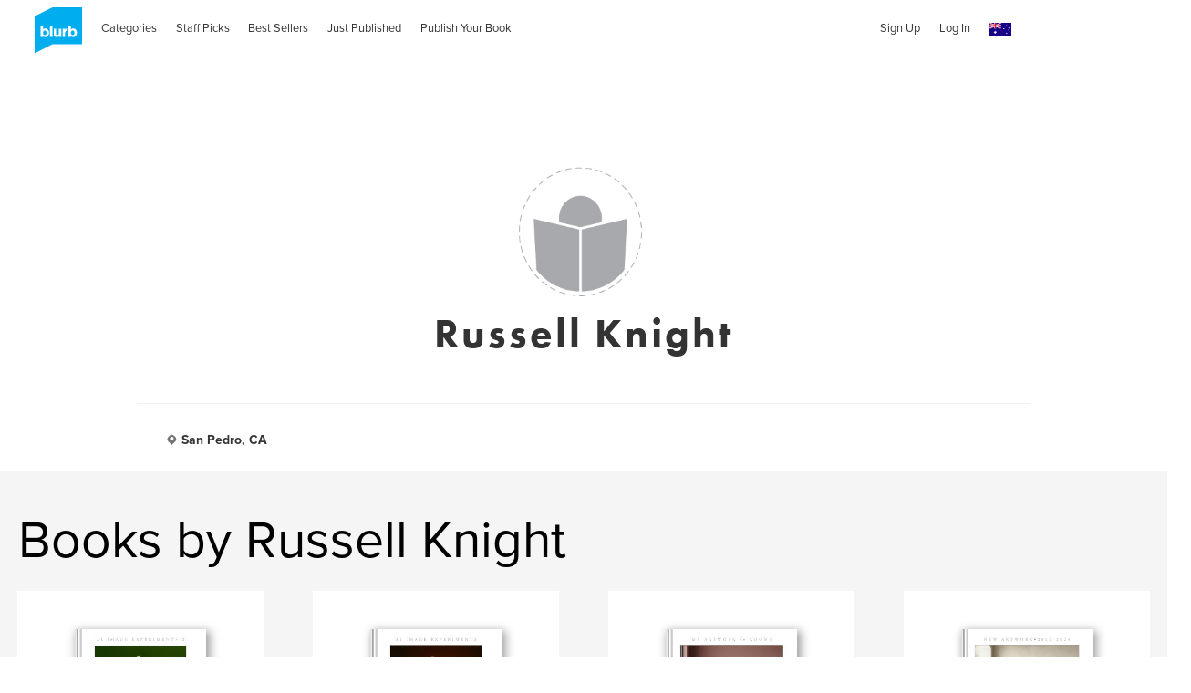

--- FILE ---
content_type: text/html; charset=utf-8
request_url: https://www.google.com/recaptcha/api2/anchor?ar=1&k=6LdYlHUUAAAAAGR0VR_KjlDMfvnnWb2XhZ4cAhOK&co=aHR0cHM6Ly9hdS5ibHVyYi5jb206NDQz&hl=en&v=N67nZn4AqZkNcbeMu4prBgzg&size=invisible&badge=inline&anchor-ms=20000&execute-ms=30000&cb=xwli578a9gwr
body_size: 49473
content:
<!DOCTYPE HTML><html dir="ltr" lang="en"><head><meta http-equiv="Content-Type" content="text/html; charset=UTF-8">
<meta http-equiv="X-UA-Compatible" content="IE=edge">
<title>reCAPTCHA</title>
<style type="text/css">
/* cyrillic-ext */
@font-face {
  font-family: 'Roboto';
  font-style: normal;
  font-weight: 400;
  font-stretch: 100%;
  src: url(//fonts.gstatic.com/s/roboto/v48/KFO7CnqEu92Fr1ME7kSn66aGLdTylUAMa3GUBHMdazTgWw.woff2) format('woff2');
  unicode-range: U+0460-052F, U+1C80-1C8A, U+20B4, U+2DE0-2DFF, U+A640-A69F, U+FE2E-FE2F;
}
/* cyrillic */
@font-face {
  font-family: 'Roboto';
  font-style: normal;
  font-weight: 400;
  font-stretch: 100%;
  src: url(//fonts.gstatic.com/s/roboto/v48/KFO7CnqEu92Fr1ME7kSn66aGLdTylUAMa3iUBHMdazTgWw.woff2) format('woff2');
  unicode-range: U+0301, U+0400-045F, U+0490-0491, U+04B0-04B1, U+2116;
}
/* greek-ext */
@font-face {
  font-family: 'Roboto';
  font-style: normal;
  font-weight: 400;
  font-stretch: 100%;
  src: url(//fonts.gstatic.com/s/roboto/v48/KFO7CnqEu92Fr1ME7kSn66aGLdTylUAMa3CUBHMdazTgWw.woff2) format('woff2');
  unicode-range: U+1F00-1FFF;
}
/* greek */
@font-face {
  font-family: 'Roboto';
  font-style: normal;
  font-weight: 400;
  font-stretch: 100%;
  src: url(//fonts.gstatic.com/s/roboto/v48/KFO7CnqEu92Fr1ME7kSn66aGLdTylUAMa3-UBHMdazTgWw.woff2) format('woff2');
  unicode-range: U+0370-0377, U+037A-037F, U+0384-038A, U+038C, U+038E-03A1, U+03A3-03FF;
}
/* math */
@font-face {
  font-family: 'Roboto';
  font-style: normal;
  font-weight: 400;
  font-stretch: 100%;
  src: url(//fonts.gstatic.com/s/roboto/v48/KFO7CnqEu92Fr1ME7kSn66aGLdTylUAMawCUBHMdazTgWw.woff2) format('woff2');
  unicode-range: U+0302-0303, U+0305, U+0307-0308, U+0310, U+0312, U+0315, U+031A, U+0326-0327, U+032C, U+032F-0330, U+0332-0333, U+0338, U+033A, U+0346, U+034D, U+0391-03A1, U+03A3-03A9, U+03B1-03C9, U+03D1, U+03D5-03D6, U+03F0-03F1, U+03F4-03F5, U+2016-2017, U+2034-2038, U+203C, U+2040, U+2043, U+2047, U+2050, U+2057, U+205F, U+2070-2071, U+2074-208E, U+2090-209C, U+20D0-20DC, U+20E1, U+20E5-20EF, U+2100-2112, U+2114-2115, U+2117-2121, U+2123-214F, U+2190, U+2192, U+2194-21AE, U+21B0-21E5, U+21F1-21F2, U+21F4-2211, U+2213-2214, U+2216-22FF, U+2308-230B, U+2310, U+2319, U+231C-2321, U+2336-237A, U+237C, U+2395, U+239B-23B7, U+23D0, U+23DC-23E1, U+2474-2475, U+25AF, U+25B3, U+25B7, U+25BD, U+25C1, U+25CA, U+25CC, U+25FB, U+266D-266F, U+27C0-27FF, U+2900-2AFF, U+2B0E-2B11, U+2B30-2B4C, U+2BFE, U+3030, U+FF5B, U+FF5D, U+1D400-1D7FF, U+1EE00-1EEFF;
}
/* symbols */
@font-face {
  font-family: 'Roboto';
  font-style: normal;
  font-weight: 400;
  font-stretch: 100%;
  src: url(//fonts.gstatic.com/s/roboto/v48/KFO7CnqEu92Fr1ME7kSn66aGLdTylUAMaxKUBHMdazTgWw.woff2) format('woff2');
  unicode-range: U+0001-000C, U+000E-001F, U+007F-009F, U+20DD-20E0, U+20E2-20E4, U+2150-218F, U+2190, U+2192, U+2194-2199, U+21AF, U+21E6-21F0, U+21F3, U+2218-2219, U+2299, U+22C4-22C6, U+2300-243F, U+2440-244A, U+2460-24FF, U+25A0-27BF, U+2800-28FF, U+2921-2922, U+2981, U+29BF, U+29EB, U+2B00-2BFF, U+4DC0-4DFF, U+FFF9-FFFB, U+10140-1018E, U+10190-1019C, U+101A0, U+101D0-101FD, U+102E0-102FB, U+10E60-10E7E, U+1D2C0-1D2D3, U+1D2E0-1D37F, U+1F000-1F0FF, U+1F100-1F1AD, U+1F1E6-1F1FF, U+1F30D-1F30F, U+1F315, U+1F31C, U+1F31E, U+1F320-1F32C, U+1F336, U+1F378, U+1F37D, U+1F382, U+1F393-1F39F, U+1F3A7-1F3A8, U+1F3AC-1F3AF, U+1F3C2, U+1F3C4-1F3C6, U+1F3CA-1F3CE, U+1F3D4-1F3E0, U+1F3ED, U+1F3F1-1F3F3, U+1F3F5-1F3F7, U+1F408, U+1F415, U+1F41F, U+1F426, U+1F43F, U+1F441-1F442, U+1F444, U+1F446-1F449, U+1F44C-1F44E, U+1F453, U+1F46A, U+1F47D, U+1F4A3, U+1F4B0, U+1F4B3, U+1F4B9, U+1F4BB, U+1F4BF, U+1F4C8-1F4CB, U+1F4D6, U+1F4DA, U+1F4DF, U+1F4E3-1F4E6, U+1F4EA-1F4ED, U+1F4F7, U+1F4F9-1F4FB, U+1F4FD-1F4FE, U+1F503, U+1F507-1F50B, U+1F50D, U+1F512-1F513, U+1F53E-1F54A, U+1F54F-1F5FA, U+1F610, U+1F650-1F67F, U+1F687, U+1F68D, U+1F691, U+1F694, U+1F698, U+1F6AD, U+1F6B2, U+1F6B9-1F6BA, U+1F6BC, U+1F6C6-1F6CF, U+1F6D3-1F6D7, U+1F6E0-1F6EA, U+1F6F0-1F6F3, U+1F6F7-1F6FC, U+1F700-1F7FF, U+1F800-1F80B, U+1F810-1F847, U+1F850-1F859, U+1F860-1F887, U+1F890-1F8AD, U+1F8B0-1F8BB, U+1F8C0-1F8C1, U+1F900-1F90B, U+1F93B, U+1F946, U+1F984, U+1F996, U+1F9E9, U+1FA00-1FA6F, U+1FA70-1FA7C, U+1FA80-1FA89, U+1FA8F-1FAC6, U+1FACE-1FADC, U+1FADF-1FAE9, U+1FAF0-1FAF8, U+1FB00-1FBFF;
}
/* vietnamese */
@font-face {
  font-family: 'Roboto';
  font-style: normal;
  font-weight: 400;
  font-stretch: 100%;
  src: url(//fonts.gstatic.com/s/roboto/v48/KFO7CnqEu92Fr1ME7kSn66aGLdTylUAMa3OUBHMdazTgWw.woff2) format('woff2');
  unicode-range: U+0102-0103, U+0110-0111, U+0128-0129, U+0168-0169, U+01A0-01A1, U+01AF-01B0, U+0300-0301, U+0303-0304, U+0308-0309, U+0323, U+0329, U+1EA0-1EF9, U+20AB;
}
/* latin-ext */
@font-face {
  font-family: 'Roboto';
  font-style: normal;
  font-weight: 400;
  font-stretch: 100%;
  src: url(//fonts.gstatic.com/s/roboto/v48/KFO7CnqEu92Fr1ME7kSn66aGLdTylUAMa3KUBHMdazTgWw.woff2) format('woff2');
  unicode-range: U+0100-02BA, U+02BD-02C5, U+02C7-02CC, U+02CE-02D7, U+02DD-02FF, U+0304, U+0308, U+0329, U+1D00-1DBF, U+1E00-1E9F, U+1EF2-1EFF, U+2020, U+20A0-20AB, U+20AD-20C0, U+2113, U+2C60-2C7F, U+A720-A7FF;
}
/* latin */
@font-face {
  font-family: 'Roboto';
  font-style: normal;
  font-weight: 400;
  font-stretch: 100%;
  src: url(//fonts.gstatic.com/s/roboto/v48/KFO7CnqEu92Fr1ME7kSn66aGLdTylUAMa3yUBHMdazQ.woff2) format('woff2');
  unicode-range: U+0000-00FF, U+0131, U+0152-0153, U+02BB-02BC, U+02C6, U+02DA, U+02DC, U+0304, U+0308, U+0329, U+2000-206F, U+20AC, U+2122, U+2191, U+2193, U+2212, U+2215, U+FEFF, U+FFFD;
}
/* cyrillic-ext */
@font-face {
  font-family: 'Roboto';
  font-style: normal;
  font-weight: 500;
  font-stretch: 100%;
  src: url(//fonts.gstatic.com/s/roboto/v48/KFO7CnqEu92Fr1ME7kSn66aGLdTylUAMa3GUBHMdazTgWw.woff2) format('woff2');
  unicode-range: U+0460-052F, U+1C80-1C8A, U+20B4, U+2DE0-2DFF, U+A640-A69F, U+FE2E-FE2F;
}
/* cyrillic */
@font-face {
  font-family: 'Roboto';
  font-style: normal;
  font-weight: 500;
  font-stretch: 100%;
  src: url(//fonts.gstatic.com/s/roboto/v48/KFO7CnqEu92Fr1ME7kSn66aGLdTylUAMa3iUBHMdazTgWw.woff2) format('woff2');
  unicode-range: U+0301, U+0400-045F, U+0490-0491, U+04B0-04B1, U+2116;
}
/* greek-ext */
@font-face {
  font-family: 'Roboto';
  font-style: normal;
  font-weight: 500;
  font-stretch: 100%;
  src: url(//fonts.gstatic.com/s/roboto/v48/KFO7CnqEu92Fr1ME7kSn66aGLdTylUAMa3CUBHMdazTgWw.woff2) format('woff2');
  unicode-range: U+1F00-1FFF;
}
/* greek */
@font-face {
  font-family: 'Roboto';
  font-style: normal;
  font-weight: 500;
  font-stretch: 100%;
  src: url(//fonts.gstatic.com/s/roboto/v48/KFO7CnqEu92Fr1ME7kSn66aGLdTylUAMa3-UBHMdazTgWw.woff2) format('woff2');
  unicode-range: U+0370-0377, U+037A-037F, U+0384-038A, U+038C, U+038E-03A1, U+03A3-03FF;
}
/* math */
@font-face {
  font-family: 'Roboto';
  font-style: normal;
  font-weight: 500;
  font-stretch: 100%;
  src: url(//fonts.gstatic.com/s/roboto/v48/KFO7CnqEu92Fr1ME7kSn66aGLdTylUAMawCUBHMdazTgWw.woff2) format('woff2');
  unicode-range: U+0302-0303, U+0305, U+0307-0308, U+0310, U+0312, U+0315, U+031A, U+0326-0327, U+032C, U+032F-0330, U+0332-0333, U+0338, U+033A, U+0346, U+034D, U+0391-03A1, U+03A3-03A9, U+03B1-03C9, U+03D1, U+03D5-03D6, U+03F0-03F1, U+03F4-03F5, U+2016-2017, U+2034-2038, U+203C, U+2040, U+2043, U+2047, U+2050, U+2057, U+205F, U+2070-2071, U+2074-208E, U+2090-209C, U+20D0-20DC, U+20E1, U+20E5-20EF, U+2100-2112, U+2114-2115, U+2117-2121, U+2123-214F, U+2190, U+2192, U+2194-21AE, U+21B0-21E5, U+21F1-21F2, U+21F4-2211, U+2213-2214, U+2216-22FF, U+2308-230B, U+2310, U+2319, U+231C-2321, U+2336-237A, U+237C, U+2395, U+239B-23B7, U+23D0, U+23DC-23E1, U+2474-2475, U+25AF, U+25B3, U+25B7, U+25BD, U+25C1, U+25CA, U+25CC, U+25FB, U+266D-266F, U+27C0-27FF, U+2900-2AFF, U+2B0E-2B11, U+2B30-2B4C, U+2BFE, U+3030, U+FF5B, U+FF5D, U+1D400-1D7FF, U+1EE00-1EEFF;
}
/* symbols */
@font-face {
  font-family: 'Roboto';
  font-style: normal;
  font-weight: 500;
  font-stretch: 100%;
  src: url(//fonts.gstatic.com/s/roboto/v48/KFO7CnqEu92Fr1ME7kSn66aGLdTylUAMaxKUBHMdazTgWw.woff2) format('woff2');
  unicode-range: U+0001-000C, U+000E-001F, U+007F-009F, U+20DD-20E0, U+20E2-20E4, U+2150-218F, U+2190, U+2192, U+2194-2199, U+21AF, U+21E6-21F0, U+21F3, U+2218-2219, U+2299, U+22C4-22C6, U+2300-243F, U+2440-244A, U+2460-24FF, U+25A0-27BF, U+2800-28FF, U+2921-2922, U+2981, U+29BF, U+29EB, U+2B00-2BFF, U+4DC0-4DFF, U+FFF9-FFFB, U+10140-1018E, U+10190-1019C, U+101A0, U+101D0-101FD, U+102E0-102FB, U+10E60-10E7E, U+1D2C0-1D2D3, U+1D2E0-1D37F, U+1F000-1F0FF, U+1F100-1F1AD, U+1F1E6-1F1FF, U+1F30D-1F30F, U+1F315, U+1F31C, U+1F31E, U+1F320-1F32C, U+1F336, U+1F378, U+1F37D, U+1F382, U+1F393-1F39F, U+1F3A7-1F3A8, U+1F3AC-1F3AF, U+1F3C2, U+1F3C4-1F3C6, U+1F3CA-1F3CE, U+1F3D4-1F3E0, U+1F3ED, U+1F3F1-1F3F3, U+1F3F5-1F3F7, U+1F408, U+1F415, U+1F41F, U+1F426, U+1F43F, U+1F441-1F442, U+1F444, U+1F446-1F449, U+1F44C-1F44E, U+1F453, U+1F46A, U+1F47D, U+1F4A3, U+1F4B0, U+1F4B3, U+1F4B9, U+1F4BB, U+1F4BF, U+1F4C8-1F4CB, U+1F4D6, U+1F4DA, U+1F4DF, U+1F4E3-1F4E6, U+1F4EA-1F4ED, U+1F4F7, U+1F4F9-1F4FB, U+1F4FD-1F4FE, U+1F503, U+1F507-1F50B, U+1F50D, U+1F512-1F513, U+1F53E-1F54A, U+1F54F-1F5FA, U+1F610, U+1F650-1F67F, U+1F687, U+1F68D, U+1F691, U+1F694, U+1F698, U+1F6AD, U+1F6B2, U+1F6B9-1F6BA, U+1F6BC, U+1F6C6-1F6CF, U+1F6D3-1F6D7, U+1F6E0-1F6EA, U+1F6F0-1F6F3, U+1F6F7-1F6FC, U+1F700-1F7FF, U+1F800-1F80B, U+1F810-1F847, U+1F850-1F859, U+1F860-1F887, U+1F890-1F8AD, U+1F8B0-1F8BB, U+1F8C0-1F8C1, U+1F900-1F90B, U+1F93B, U+1F946, U+1F984, U+1F996, U+1F9E9, U+1FA00-1FA6F, U+1FA70-1FA7C, U+1FA80-1FA89, U+1FA8F-1FAC6, U+1FACE-1FADC, U+1FADF-1FAE9, U+1FAF0-1FAF8, U+1FB00-1FBFF;
}
/* vietnamese */
@font-face {
  font-family: 'Roboto';
  font-style: normal;
  font-weight: 500;
  font-stretch: 100%;
  src: url(//fonts.gstatic.com/s/roboto/v48/KFO7CnqEu92Fr1ME7kSn66aGLdTylUAMa3OUBHMdazTgWw.woff2) format('woff2');
  unicode-range: U+0102-0103, U+0110-0111, U+0128-0129, U+0168-0169, U+01A0-01A1, U+01AF-01B0, U+0300-0301, U+0303-0304, U+0308-0309, U+0323, U+0329, U+1EA0-1EF9, U+20AB;
}
/* latin-ext */
@font-face {
  font-family: 'Roboto';
  font-style: normal;
  font-weight: 500;
  font-stretch: 100%;
  src: url(//fonts.gstatic.com/s/roboto/v48/KFO7CnqEu92Fr1ME7kSn66aGLdTylUAMa3KUBHMdazTgWw.woff2) format('woff2');
  unicode-range: U+0100-02BA, U+02BD-02C5, U+02C7-02CC, U+02CE-02D7, U+02DD-02FF, U+0304, U+0308, U+0329, U+1D00-1DBF, U+1E00-1E9F, U+1EF2-1EFF, U+2020, U+20A0-20AB, U+20AD-20C0, U+2113, U+2C60-2C7F, U+A720-A7FF;
}
/* latin */
@font-face {
  font-family: 'Roboto';
  font-style: normal;
  font-weight: 500;
  font-stretch: 100%;
  src: url(//fonts.gstatic.com/s/roboto/v48/KFO7CnqEu92Fr1ME7kSn66aGLdTylUAMa3yUBHMdazQ.woff2) format('woff2');
  unicode-range: U+0000-00FF, U+0131, U+0152-0153, U+02BB-02BC, U+02C6, U+02DA, U+02DC, U+0304, U+0308, U+0329, U+2000-206F, U+20AC, U+2122, U+2191, U+2193, U+2212, U+2215, U+FEFF, U+FFFD;
}
/* cyrillic-ext */
@font-face {
  font-family: 'Roboto';
  font-style: normal;
  font-weight: 900;
  font-stretch: 100%;
  src: url(//fonts.gstatic.com/s/roboto/v48/KFO7CnqEu92Fr1ME7kSn66aGLdTylUAMa3GUBHMdazTgWw.woff2) format('woff2');
  unicode-range: U+0460-052F, U+1C80-1C8A, U+20B4, U+2DE0-2DFF, U+A640-A69F, U+FE2E-FE2F;
}
/* cyrillic */
@font-face {
  font-family: 'Roboto';
  font-style: normal;
  font-weight: 900;
  font-stretch: 100%;
  src: url(//fonts.gstatic.com/s/roboto/v48/KFO7CnqEu92Fr1ME7kSn66aGLdTylUAMa3iUBHMdazTgWw.woff2) format('woff2');
  unicode-range: U+0301, U+0400-045F, U+0490-0491, U+04B0-04B1, U+2116;
}
/* greek-ext */
@font-face {
  font-family: 'Roboto';
  font-style: normal;
  font-weight: 900;
  font-stretch: 100%;
  src: url(//fonts.gstatic.com/s/roboto/v48/KFO7CnqEu92Fr1ME7kSn66aGLdTylUAMa3CUBHMdazTgWw.woff2) format('woff2');
  unicode-range: U+1F00-1FFF;
}
/* greek */
@font-face {
  font-family: 'Roboto';
  font-style: normal;
  font-weight: 900;
  font-stretch: 100%;
  src: url(//fonts.gstatic.com/s/roboto/v48/KFO7CnqEu92Fr1ME7kSn66aGLdTylUAMa3-UBHMdazTgWw.woff2) format('woff2');
  unicode-range: U+0370-0377, U+037A-037F, U+0384-038A, U+038C, U+038E-03A1, U+03A3-03FF;
}
/* math */
@font-face {
  font-family: 'Roboto';
  font-style: normal;
  font-weight: 900;
  font-stretch: 100%;
  src: url(//fonts.gstatic.com/s/roboto/v48/KFO7CnqEu92Fr1ME7kSn66aGLdTylUAMawCUBHMdazTgWw.woff2) format('woff2');
  unicode-range: U+0302-0303, U+0305, U+0307-0308, U+0310, U+0312, U+0315, U+031A, U+0326-0327, U+032C, U+032F-0330, U+0332-0333, U+0338, U+033A, U+0346, U+034D, U+0391-03A1, U+03A3-03A9, U+03B1-03C9, U+03D1, U+03D5-03D6, U+03F0-03F1, U+03F4-03F5, U+2016-2017, U+2034-2038, U+203C, U+2040, U+2043, U+2047, U+2050, U+2057, U+205F, U+2070-2071, U+2074-208E, U+2090-209C, U+20D0-20DC, U+20E1, U+20E5-20EF, U+2100-2112, U+2114-2115, U+2117-2121, U+2123-214F, U+2190, U+2192, U+2194-21AE, U+21B0-21E5, U+21F1-21F2, U+21F4-2211, U+2213-2214, U+2216-22FF, U+2308-230B, U+2310, U+2319, U+231C-2321, U+2336-237A, U+237C, U+2395, U+239B-23B7, U+23D0, U+23DC-23E1, U+2474-2475, U+25AF, U+25B3, U+25B7, U+25BD, U+25C1, U+25CA, U+25CC, U+25FB, U+266D-266F, U+27C0-27FF, U+2900-2AFF, U+2B0E-2B11, U+2B30-2B4C, U+2BFE, U+3030, U+FF5B, U+FF5D, U+1D400-1D7FF, U+1EE00-1EEFF;
}
/* symbols */
@font-face {
  font-family: 'Roboto';
  font-style: normal;
  font-weight: 900;
  font-stretch: 100%;
  src: url(//fonts.gstatic.com/s/roboto/v48/KFO7CnqEu92Fr1ME7kSn66aGLdTylUAMaxKUBHMdazTgWw.woff2) format('woff2');
  unicode-range: U+0001-000C, U+000E-001F, U+007F-009F, U+20DD-20E0, U+20E2-20E4, U+2150-218F, U+2190, U+2192, U+2194-2199, U+21AF, U+21E6-21F0, U+21F3, U+2218-2219, U+2299, U+22C4-22C6, U+2300-243F, U+2440-244A, U+2460-24FF, U+25A0-27BF, U+2800-28FF, U+2921-2922, U+2981, U+29BF, U+29EB, U+2B00-2BFF, U+4DC0-4DFF, U+FFF9-FFFB, U+10140-1018E, U+10190-1019C, U+101A0, U+101D0-101FD, U+102E0-102FB, U+10E60-10E7E, U+1D2C0-1D2D3, U+1D2E0-1D37F, U+1F000-1F0FF, U+1F100-1F1AD, U+1F1E6-1F1FF, U+1F30D-1F30F, U+1F315, U+1F31C, U+1F31E, U+1F320-1F32C, U+1F336, U+1F378, U+1F37D, U+1F382, U+1F393-1F39F, U+1F3A7-1F3A8, U+1F3AC-1F3AF, U+1F3C2, U+1F3C4-1F3C6, U+1F3CA-1F3CE, U+1F3D4-1F3E0, U+1F3ED, U+1F3F1-1F3F3, U+1F3F5-1F3F7, U+1F408, U+1F415, U+1F41F, U+1F426, U+1F43F, U+1F441-1F442, U+1F444, U+1F446-1F449, U+1F44C-1F44E, U+1F453, U+1F46A, U+1F47D, U+1F4A3, U+1F4B0, U+1F4B3, U+1F4B9, U+1F4BB, U+1F4BF, U+1F4C8-1F4CB, U+1F4D6, U+1F4DA, U+1F4DF, U+1F4E3-1F4E6, U+1F4EA-1F4ED, U+1F4F7, U+1F4F9-1F4FB, U+1F4FD-1F4FE, U+1F503, U+1F507-1F50B, U+1F50D, U+1F512-1F513, U+1F53E-1F54A, U+1F54F-1F5FA, U+1F610, U+1F650-1F67F, U+1F687, U+1F68D, U+1F691, U+1F694, U+1F698, U+1F6AD, U+1F6B2, U+1F6B9-1F6BA, U+1F6BC, U+1F6C6-1F6CF, U+1F6D3-1F6D7, U+1F6E0-1F6EA, U+1F6F0-1F6F3, U+1F6F7-1F6FC, U+1F700-1F7FF, U+1F800-1F80B, U+1F810-1F847, U+1F850-1F859, U+1F860-1F887, U+1F890-1F8AD, U+1F8B0-1F8BB, U+1F8C0-1F8C1, U+1F900-1F90B, U+1F93B, U+1F946, U+1F984, U+1F996, U+1F9E9, U+1FA00-1FA6F, U+1FA70-1FA7C, U+1FA80-1FA89, U+1FA8F-1FAC6, U+1FACE-1FADC, U+1FADF-1FAE9, U+1FAF0-1FAF8, U+1FB00-1FBFF;
}
/* vietnamese */
@font-face {
  font-family: 'Roboto';
  font-style: normal;
  font-weight: 900;
  font-stretch: 100%;
  src: url(//fonts.gstatic.com/s/roboto/v48/KFO7CnqEu92Fr1ME7kSn66aGLdTylUAMa3OUBHMdazTgWw.woff2) format('woff2');
  unicode-range: U+0102-0103, U+0110-0111, U+0128-0129, U+0168-0169, U+01A0-01A1, U+01AF-01B0, U+0300-0301, U+0303-0304, U+0308-0309, U+0323, U+0329, U+1EA0-1EF9, U+20AB;
}
/* latin-ext */
@font-face {
  font-family: 'Roboto';
  font-style: normal;
  font-weight: 900;
  font-stretch: 100%;
  src: url(//fonts.gstatic.com/s/roboto/v48/KFO7CnqEu92Fr1ME7kSn66aGLdTylUAMa3KUBHMdazTgWw.woff2) format('woff2');
  unicode-range: U+0100-02BA, U+02BD-02C5, U+02C7-02CC, U+02CE-02D7, U+02DD-02FF, U+0304, U+0308, U+0329, U+1D00-1DBF, U+1E00-1E9F, U+1EF2-1EFF, U+2020, U+20A0-20AB, U+20AD-20C0, U+2113, U+2C60-2C7F, U+A720-A7FF;
}
/* latin */
@font-face {
  font-family: 'Roboto';
  font-style: normal;
  font-weight: 900;
  font-stretch: 100%;
  src: url(//fonts.gstatic.com/s/roboto/v48/KFO7CnqEu92Fr1ME7kSn66aGLdTylUAMa3yUBHMdazQ.woff2) format('woff2');
  unicode-range: U+0000-00FF, U+0131, U+0152-0153, U+02BB-02BC, U+02C6, U+02DA, U+02DC, U+0304, U+0308, U+0329, U+2000-206F, U+20AC, U+2122, U+2191, U+2193, U+2212, U+2215, U+FEFF, U+FFFD;
}

</style>
<link rel="stylesheet" type="text/css" href="https://www.gstatic.com/recaptcha/releases/N67nZn4AqZkNcbeMu4prBgzg/styles__ltr.css">
<script nonce="l5KgEWky7YeY-GiD9Yayeg" type="text/javascript">window['__recaptcha_api'] = 'https://www.google.com/recaptcha/api2/';</script>
<script type="text/javascript" src="https://www.gstatic.com/recaptcha/releases/N67nZn4AqZkNcbeMu4prBgzg/recaptcha__en.js" nonce="l5KgEWky7YeY-GiD9Yayeg">
      
    </script></head>
<body><div id="rc-anchor-alert" class="rc-anchor-alert"></div>
<input type="hidden" id="recaptcha-token" value="[base64]">
<script type="text/javascript" nonce="l5KgEWky7YeY-GiD9Yayeg">
      recaptcha.anchor.Main.init("[\x22ainput\x22,[\x22bgdata\x22,\x22\x22,\[base64]/[base64]/[base64]/[base64]/[base64]/[base64]/KGcoTywyNTMsTy5PKSxVRyhPLEMpKTpnKE8sMjUzLEMpLE8pKSxsKSksTykpfSxieT1mdW5jdGlvbihDLE8sdSxsKXtmb3IobD0odT1SKEMpLDApO08+MDtPLS0pbD1sPDw4fFooQyk7ZyhDLHUsbCl9LFVHPWZ1bmN0aW9uKEMsTyl7Qy5pLmxlbmd0aD4xMDQ/[base64]/[base64]/[base64]/[base64]/[base64]/[base64]/[base64]\\u003d\x22,\[base64]\\u003d\\u003d\x22,\x22w57Clkp0wrxBAsOVAcKwwqBVS8K7WsK+FiJZw5xSRThIccOWw4XDjy/Cly9Zw7/DjcKGacO1w5rDmCHCr8KiZsO2LBdyHMK2ewpcwpolwqYrw4Ryw7Q1w6NgesO0wp8Fw6jDkcOxwoY4wqPDhEYYfcKCYcORKMKiw77Dq1kcdcKCOcK4Ym7CnHnDjUPDp3hUdV7Cjxkrw5vDsXfCtHw/T8KPw4zDlMOFw6PCrCFlHMOWMBwFw6B4w7fDiwPCv8KEw4U7w7rDs8O1dsOCB8K8RsKBWMOwwoI0U8OdGlM+ZMKWw5TCisOjwrXCgsKew4PCisOlCVloE1/ClcO/LVRXeiU6RTl6w4bCssKFFQrCq8OPPFPChFdBwqkAw7vClcK7w6dWIsOxwqMBYDDCicOZw6p1PRXDu1Btw7rCscOjw7fCtxLDh2XDj8KTwq0Ew6QCYgY9w5TChBfCoMK9woxSw4fCn8O2WMOmwr12wrxBwovDm2/DlcOpJmTDgsOrw5zDicOCZMKow7lmwogqcUQeGQt3OGPDlXhawrc+w6bDrMK2w5/Do8OvF8Owwr4BasK+UsK3w4LCgGQqEwTCrV7DpFzDncKCw63DnsOrwrNXw5YDRRrDrADCn3/CgB3DkcORw4V9KMKmwpNuWcKfKMOjPMOPw4HCssKHw7tPwqJEw6LDmzk7w4o/wpDDrj1gdsOVTsOBw7PDrsO+RhIAwoPDmBZuUw1PMi/Dr8K7acKefCAWYMO3UsKwwq7DlcOVw4LDnMKvaGPCv8OUUcOQw7bDgMOuSEfDq0gWw6zDlsKHSwDCgcOkwqLDoG3Cl8OfTMOoXcOTRcKEw4/CscOkOsOEwqlvw45ILsOuw7pNwoQsf1hSwrhhw4XDqcOWwql7wr3CrcORwqtkw57DuXXDsMOBwozDo2kXfsKAw5/DsUBIw6R9aMO5w7UcGMKgKwFpw7oQZMOpHh4tw6QZw51XwrNRYAZBHDzDncONUgrCsQ0iw5bDm8KNw6HDhEDDrGnCjMKpw50qw7DDqHVkJcOLw68uw5PCvwzDnhbDmMOyw6TCvhXCisOpwr/Do3HDh8ObwpvCjsKEwrXDtUMiecOEw5oKw5jCqsOcVE/CrMOTWFjDih/Dkzo8wqrDoiDDsm7Dv8KvAF3ChsKqw490dsKdPRI/BSDDrl87wohDBCLDuVzDqMOXw4k3wpJzw4V5EMO5wqR5PMKXwqA+ehozw6TDnsOWHsOTZTUDwpFifsK/wq52NDx8w5fDu8O8w4Y/bWfCmsOVKsOlwoXClcK2w6rDjDHCo8KoBirDh3nCmGDDjhdqJsKPwovCuT7Ct3kHTwTDoAQ5w4XDocONL3o5w5NZwrU2wqbDr8Ouw6cZwrIVwpfDlsKrL8OyQcK1M8KIwqTCrcKJwpEiVcONd359w6fCkcKeZWtEGXRpXVRvw7DCmk0gPC8aQF/Djy7DnAfCpWkfwqTDsysAw7DCjzvCk8O6w5AGeSwHAsKoH3jCoMKZwqAISTPCjHcow6/DpMKDY8OYExLDtTcPw7c8woAIPcOjIMO/[base64]/[base64]/CuxYCWlfCq218wrbDo8Oaw7jDhgwOw7jDrMOvw6jDqRUnDcKbwpNVwrdHGcO6DDXCg8OeOcKTJnvCncOVwoIrw5YlC8K/[base64]/DkBwewr8pwpEQLMOEw7JpKUzDj8K+w49VKTsZM8Ofw7zDskgrPBfDhTjCkMOswplzw4bDnT3Do8OZecOiwo3CpMOLw5R2w6Vyw5/DrMOKwodIwpNXwoTCgcOqBcOMZMKFTVM+CcOpw7PCpsO4DMKcw6/CnXTDpcKfZBDDusORLQdSwpBRXsOLaMO/[base64]/UcKcJ8OkwqZBX3ddwpI3wpjCmcOVTmfDl8OCN8O/GsOBw5vCgXFAWcKtwpR3EW/CoQjCojbCrMKEwoVXJG/CucK/[base64]/DrsKvwprDjAsJDMO4w50QU0Y2w7Jcw5hWA8Kld8KKw5vDnlw1ZsK0C2LCljY+w4FVHFfClcKtw4spwpPCnMK5X1xNwoZAbF9bw6xfGMOuwrtsMMO2w5DCqV9KwpbDrsO3w5EcZk1JOcObSxNIwoZiGsObw4/CocKiwpQawqbDqU1sw5F6wppZYTpcO8K2Jn/DpwrCvsOrw5pLw7Fqw5JDXnt+PsKZfx/[base64]/CqkLCql8Uw47CkMOtw6DDlT7DlRZZKCNBZ8K1wpUoQ8Kcw69xw4EPP8Kaw4zDkMOLwo5ow4fDhBwSLRXCpcK7wp5xCsO8wqfDtMKGwq/CvQwOw5FuTAwNelg0w5lcwq9hw7RIGMKqTMOWw5zDmht3AcO/wpjCiMOpPgJ1w6HCuQ3DiUvDqkLDpMKRYlVLZMOPF8Olw45kwqHCnFzDl8K7w7LCrMKVwo4IeUpsScOlYADCqMOjMAYnwqEkwrTDp8Ozw7/CpcODwqXCo2pww7fCgMKswolTwr7DnQ5Hwr7DpMKLwpBRwpszIsKWBMKVw7zDiV1yQC96w43Dl8K1woPDrAnDukzDnAfCuH3CnQnDgVAdwr8MViTDssKtw6rCscKIwp1MHh/[base64]/ClMKww5PChBnCmVPCqsKJw7lKXcKfFHVCUcKea8OdLMKXDBV9HMOmw4MaMGjDl8ObZcOKwowOwpMsNGxDw5gYwo/CjsKDLMKDw4EOwqzDmMKnwqPCjkA8ecOzw7XDt0zCmsO3w7NVw51Dwp/[base64]/ZCEbw51ewpplw7gNw6wIc8OjHsOkwoVCwo80Z1PDmEIAIsOawqrCtCh3wqkuwq3DuMOgAcKCFcOrWUQEwrZnwr7CrcOSI8K7JHFdHsOiJALDsEvDs0HDqMKTbcOfw5swPsOOw4jDtUYaw6vDtsO7asO8wo/CuA7Dk2dYwqAHw4c/wrpVwrAQw6MuT8K6VcKhw6DDocO8AMKsOD7DpFc0WsOdwq3Dm8OXw4VBYcOrNMOEwo/[base64]/[base64]/CkxbCtsOxw4c/wrUMw7XDl3NFKWTDnS3Cj2t9MiYeUMKxwoVoVsO0wrvCksKvEMOzwqXCkcOXHBxKEAvDo8Ozw4kxZBvDm101fzkKF8KNFSLCg8OxwqlaUikYdg/DrsKrM8KFHcKWwoHDq8O6Jw7DnTfCgzYhw7XDr8OlfX3CjysGYUHDmik3w68/EsOlNxjDugfDsMK6TWFzPXTCkhogw4kRd3ssw4pQwpUAMG3Dp8Ogw67DimZ/NsK5H8KVFcO2f0ZNJMK9KcOVw6B4w7jCqTFsEQ7DqyobOcOTKn1/AwUmG0gWBRHDp0LDi2vCiAMlwr8sw4x0R8KmIHA9DMKTw7vCjMOewo7ClSdtw5YGH8KUdcOfE0jDm1ACw4JUdTHDkwrCnsKpw7fCuFYqbRbDo2tmUMOiwqF7Bzl9UXllYFhiCFnCv2rCiMKOFB3DkQvChTTCnRvDnjfDpSLCvRrDrcOzBsK1GFTDuMOmeVArPARedh/DhXwXayZKLcKswpPDpsOpSMOgYcOoGsOUezojbnRdw6TCm8O1IG5Pw77DmmvCgMOOw5PDrEDClE45woNawpILMsKpwpTDu3spwrLDsk/[base64]/wrk5wprDrSkrwrEcwr/Csg/CqgF/wqHDl1PDnMKIW3FEVzDDosKqesO8w7dmdsKIw7PCmhHDjsO0XMKcBGLDvC8yw4jCox/[base64]/AhPDj8KNwrk0wqbDg1zDlGd6bQ1hP8K3WzInwrZlKMO9w6hjwpl0SRsrw5s/w4XDncOmNMOaw7XCoR3DiVp8V1/[base64]/[base64]/Dm8KWwrZJwoQZFMK6w441CG9aCRvDiTdxwpPCksODwoDCnl1ZwqM1agXDisKkJXNcwo3CgMK4Xx1JFULDu8OBw50ow6DDv8K5EF4UwpldDMOdfcKSeynDsAE6w7BCw5bDp8OgOcOCdTw1w6vCpFlkwqLDrsKlwp/DvVQzPlDCiMKiw409CHpAYsKETwQww55bwo96blfDrsKgBcObwqouwrdWwohmw6QVwpV0w4vDplHDj34CEsKTHV00T8O0B8OYUBHCgTgiLk1/ZlgbUMOtw45Mw59Zwq/[base64]/wp/DtsK3UMOcRsKmwpLCvxnDkcK3w6wUe8O/[base64]/DpRrChcO/e3MPesO2Q8KQwrfDvUPDh247wpbDqsOdW8ORw7LChX/DtcOuw6DDssK0IMOpwo3DkStMw4JABsKBw6jDgXFNWVPDjVhLw6HCocO7TMOnw5/[base64]/CmXR3fi9Vw4NVCVVlWSjCu8K3wrV3e25JfVAuwqPClhDCt2LDlgDCvSHDo8KuHjoQw5PDmQNAwqPCmsOFAj3DpMOIdcK3woJCbMKJw4BgHiXDqFbDs3LDmURBwpFww7c9AsKOw6kNwqNmLRx4w4vCgx/DuXEbw4pcfDHCu8KRZy0Bw60vVsOaf8O/woLDt8KbakJiw4c+wqI7VcO6w40yIMKsw4RUYsKUwp1bQsOtwoIiDsKVCMOYD8KsFcORccOdNTbCpsKYwrxFwrHDlhbCpkPCqMKJwqEWKlcOIX/CocOKwqbDuFvClcKfSMODACcoRMKAwpF8QMOhw5ckasOtwpF/cMKCP8OOw5hWBsKPWMK3wqbCrS5aw64qaWTDgWHCncKhwpvDrGxYBBjDncK9wos7w5jDicO1w6bDvCTCuhFoR3c+DsKdwr9fOMKZw7/[base64]/CosK0w4PDtxl8wp/CtcO4JUR5wpZowrwKJh/DoFpjPsOVwppDwpDDuQxwwoxZJ8KRbMKow7zCrcOBwqfDvVsUwrR3wo/CkcOwwrrDkTDDmMOqMMKTwqLCrQJNJlEePwrClcKFw5p2w5x4wqI1dsKhIsK0wq7DiCzCigohwqlVCUvDvMKSwo1sTkUzAcOXwpVSV8KdSQtBwq4DwqVZLj/[base64]/[base64]/Ck8ONwqTDqV9bwrdQHWTDlsKxw6TCsMKdaSc3Py0ywpklJMKjwoNBBcObwq3CssOZwqzDrcOwwoZJwqDCpcObw6RFw6gDwrDClVMudcKhPldywqvCvcODwopnwplQw6rCv2MXacKHS8KBFU19KG1XeXV7BVbCnELDt1fDvMKkwrJywrrDmsO9A1xCajREwrZyP8K/w7fDlsOhwp5RR8KNwrIAaMOIwooqd8OiIEjCtMKqVRzDsMOtZVEcSsO2w6ZqKR5LNSHCtMOUehMSKA3DglYqw7XCu1ULwq3ChwXDnidDw6bCn8O7exDCisOqd8Kkw4tTf8Kkwpt1w4hNwr/CjcOXwqwCfBDDusOuAHsHwq/CjhJnI8OxTTbDrxBgR0zDgcOeSXzCj8Kcwp1rwrDDvcKxFMO9IhPDgcOPJXpwOEc/XMOJMiAGw6lmCcO0w6bCkxJAKWzCrynCvw5YEcKtw7oOdxZKZBPCusOqw4EUIMOxScOydEdSw4x4w67CnyjCisOHw7/CgsKCwobDnhQ0w6nChxIVw57DpMKxUcOSwozCvsKdfkfDlMKNVsKUcMKAw5NfBsOsax/[base64]/DuzRxw4Z/w5/CsmkiwrzDgUjChcKmwr3Ds8KfwoTDh8KlS8KQAcKhc8ORwqRAwpdgw6dVw7PCisOGw44gYcO2XGnCugbCjRrDr8K+wrHCjF/ChcKFZR5LfBzCnT/DusO8HMKaXnzCp8OiM3I3AsODdlnCrMK4MMOAw5hfSkomw5HCt8KHwobDuiIQworDt8KsMMKjB8K4WiXDnlZyQArCmXLClinDsQExwrpMEcOMw69aIMOoT8K2BMOYwpxwPz7DpcKSwpNdEMO3w59ZwrXCjEt1w7vDmmpNQXFxNy7Ct8Klw4NBwq/Di8OTw5x9wprDp3AnwoQFUMKsPMO2e8Kow43CmsK8OkfDlmUTw4EBwppHw4UWwphZaMOaw4fDkWdxEMOKWnrDkcKpd3bCs0U7YWjDoQXDo2rDiMKCwrpewqJ5GinDjmYPwo7CncOFw4RraMOpPhTDjmDDmMOzw41DQsOlw7wtQ8KxwpfClMKWw4/DhsKswrsLw4IJScOxwp5Swo7CpBRYBMOmw67CjgJjwrfCgsOoLgdcw7t1wr/Co8K3w4sQPsKlwoUdwqTDtMOXCsKERcO+w54PGSTCjsOew6pMFT3Dum3CiQcew5fColUXwqLCnMO3LMKmDz4ZwovDr8K0KU/DisKIGkjDpWHDlTTDoAMpX8OQAcK/acOaw4hHw5oQwrLDssKewq/CpTzClsOvwrgMw4jDhkXChH9BKks9FCDDgMOewqkqPMOSwqt/wpUPwr4lcMKcw67CgcOhbTNvA8OjwpRbw4nCuyhfO8OkRXrDgcO2NsKoIsOww79nw7Vhf8OzBsK/NcOrw4/Dm8Kuw4vCi8OLJzDCh8ODwpomw7TDiFdYwplswp7DiyQtwrbCj19gwq/Dk8KRFgskR8Kow4ttEkvDoArDr8Kpw6BgwqfCkh3CtsKhwoQJeFk0wpkEw67Cs8K5RcKWwrPDhcK7wrUcw7jCmsOWwpUuKMKuwqYDwpDCuilTTjdHwovCiFsCw7HClsOmA8OIwo9MO8OaaMOAwoEPwqXDncOtwqfDi1rDpS/[base64]/[base64]/IB3Ch8KfQMKSwrfCs8KYPMOIAC7Cohpkw7J2cRHCvyIxDsKSwqXCsUHDvmxlN8OmBW7CihLDhcOIa8O1w7XDkwguQ8OiGsKcw79SwpXDiyvDvz0kw4XDg8KoaMK/AsODw55Iw6pqUsKDRxUuw40bCR/DmcKvw7BVH8O4wpvDk1hEIsOAwpvDhcOow7rDr2kaacKxCMK/wpY/GWA5w5s7wpTDqMKswpYUTn7DngvDtMObw4Vfw6sBwq/CjmR+PcOfWklFw6nDh3PDs8ORwrURwovCjMOLfx11fMKfwrPCp8KWYMKGwrs1wpt0w7NwasOuwqvChMKMw7nCpsOFw7oeAMOkbETCpgc3wow4w4cXDcObMnsmACfDr8KnEiUIB306w7cFwr/CpjfCr0FgwqhjbcORXcOhwq1kZcOnPXgxwr7CnsKUVsO1w7vDpHoHLMKDw6zDgMOaRTDCvMOaWcOew7zClsOoDsOieMOkw5XDuV8Jw6IkwpfDkTx3asKDFBsuw6HDqQ/Cv8KUJsO3YcOhwozDgMO/bsO0wpXChsOQw5J9Vmoaw53CisKew4JxTcKDX8KCwpFAWsK1wrBUw6TCosOxfsORw5bDtcK8ECLDsg/DosK+wrjCs8KxSGN/K8O0Q8OkwqYBwqc/BR0bCytqwp/CiVDCmcK0fAzDkWPCm1IpSXrDoh0ZLsK0WcO2REvCjFPDgcKGwqRCwrwLHUDCucKuw6kWOHvCgC7Dr3pfEMKhw4DDvypkwqTCjMOwJ3YPw6nCisK/VQrCqkAxw6FnKMKUYsKwwpHDgVnDk8OxwpTCj8K7w6F5L8KTw43CvQs1w6/DtcO1RB/[base64]/wqbCoMKwa8ONw6w0Dmtiw5o/wqBKZEJYw6NgL8KQwr0QIBnDoClQYFTCuMOaw6fDrsOtw5hBH03CllLCuG3DuMKEciTCjh7Do8KEw6RFwqvDicKRWMKDwqMgHRRfwrjDkcKdWTlpPcO/X8OYDXfCusKewrJfFMOAODEpw7rCu8OBYsOcw4PCgHXCokAzXy49XQ7Dl8KCwo/Cn08DacOZNMO4w5XDgcOnBcONw7AjAMOPwpo7woFpwpLCrsKiFsKRwonDj8KXLMOFw43Dm8OQw7nDulHDmxdiw79sFsKYw5/CtMOQfcKYw6XDgcOmOzZlw7zCtsO9KcKucMKmwpkhcMK2NcK+w5Vkc8KgUApUw4XDlsOJJ2xCI8Klw5fDoTRNCinCosO9RMOpUnFRUGjDksO0DzVqPXNqLcOgR0HDvsK/S8OEDsKAwqbCpMOgKB7CqG8xw7nDpMKsw6vCr8O4eFbDsWDClcKZwr4hQ1jDlsOKw5XDnsKpIMKGwoYRFEPDvFhXMEjDosOGDDTDmHTDqgVywr17dznClnB2w5HCqwxxwqzCmsKrwofDl0/[base64]/w5nDvwPCncOmRsKow5bCmSZkw4V/FMOBw4tEGhXCpk1cM8OGwo3DlcKIw5HCrRprwqU9BXLDjCfCj0DDu8OkYwM7w57Dk8O5w6DDoMOGwpbCj8OyJC/Co8KVw5fDq3kUwp7CjHHDjcOMXsKZwr/Dk8KLeD/DglDCp8K5LMKowonCjl9Sw5/[base64]/CiVdpwq3CkCNuJcOLUyNlCMO+w4QPwoxOw6HCocOPK24lwqgoUcKKwrRcw6DDsnHCn2zDtmI2wr3Dm1dzw7kNLUHCjg7DsMKmMMKYHRowasONU8OwKxHDtxDCoMOXQRfDssKYwq3CqCEFcMOOcMOhw4AeYMOYw5fCkhAtw6rCm8OOeh/CohzCpcKnw4nDiETDrmQ+ccK2JSTDqlTCv8KJw4AEJ8ObZRMfGsKuwrbCuHHDocOYNcKHw6/Dv8Ktw5g8fgzDs0TDkQJCw5NHwrfCk8K4w7/CuMOtw47CvSYtSsKkQRczambCunw+wrHCplPCrmTDmMOcwoRqwppbNsKzJ8OhSsKcwqp/RiHCjcKZw491G8KjXSfDqcK9wprDvsK1ZDrClGcIfsKcwr7Cu1bCoGnCtArCrcKHBsOrw5tiecOvdw1GbsOHw6jDvMOcwphpCELDmsOvw4PCrm3DiVnDoAI4fcOQc8OEw57CmsOCw4bDhRTDjMKcY8KCKV/DncKwwolZTUzDph/CrMKxZRMyw6IPw6lLw6dPw6nCkcKucMOww53DhcOySTBtwqEnw5ombcOMJC9lwpAKwoDCh8OSWChdN8OBwpHCt8Obw6rCoh4jQsOmK8KaeSM8S3nCoHIDw7/DicOMwr7Dk8KQw4DCgsKXwqQ0wpXDjjEiwr87JhlQGMKEw4vDmBLCgQXCqjd+w6/CkcKNMkbCpQRcdEvClkTCuEAbw51tw4XDm8KUw4PDtQ7DkcKvw7LDsMOew4NOEcOeMMOlDBtdMTgqHsKiw4dQwpNkw4Aiw6Mrwr9Fwqt2w6vDtsOlXDYXwqUxRl3CoMOEEcKIw7HDrMKMYMOESAXDuD/DkcOnZQ/Dg8KJw6bCsMKwZ8KER8KqJcK6bDLDicKwchUNwp1RHMOww4o/w53DqsKINRNCwqEzQcOhTsKmCR7DoU7DoMOrC8OaTMO9dsOfUFdgw4EEwqY/w4B1csOVw7fCnU/[base64]/DmcKRw6zDsMKjwpXCiBLCgzLClG1+MnTDvyrClijCmsOga8KEJVMsNyzCssOuH0vDrsOYwqLDmsORExwWw6TDrh7DhsO/wq1dw7dpAMKzfsKSVsKYBy/DgnPCtMOeKmBCwrRHw7opw4bDhkk+PUEhIMOdw5dvXDbCq8KYUsKYGcKxw54cw6bDtmnDmV/CiwfCg8KDO8OZWlFlQm9cQcK4S8OlG8O3ZHMTw43DsFPDisOWRcK4wrrCu8OxwoR9RMK+wqbCnQ3CgsK0wonCtCN0wpNDw5bCoMKgw7DClj/Dox88wpDCrMKBw5wKwoDDsChPwrnClWoZHcOsMcOxw5Jgw6pIw6nCs8OIBwhdw6pZw6zConvCgFrDqE3Drmkuw4F3Y8KfUT7DsyUHdmQHb8KywrDCoAhDw6HDqMOEw5LDqlEEI2ULwr/CsUbDuAYnAF4cHMK3w59HfMOUw73Ch1gmN8KTw6jDssKmfcOJCMOkwoRIT8OPAAgYY8OAw5nCgcKhwoFkw78RbXrCgTXCvMKXw5bDo8KiNj1GIkYdKhbDmA3Ch2zCjyRgwqLCsEvCgDPCtsKew5U/wrIgMTxFAMO2wq7ClR0Tw5DChy5qw6/DokoHw5kQw6lyw7YGw6bCpMOAOcO7wpNFVElvw5HDhErCocKya0l7worCnDIUG8KpCAwSPzxlHsOWwpDDosKlOcKswojDnjnDpwTCriQLw7HCri7DrTrDo8KUWHkrwpPDiTHDuwfClsKGYTxueMKfwrZxAg/[base64]/Ct8O4b8K7w6bClj7CjwLClXAHDsKRT2kCw4vCmx5qbsO4wp7CrULDqRo+woZYwoY3K2HCphPDp2LDhifDilrDqRHCjMOpwoAxwrFGw77CrkdKwq11wpDCmFrCq8K/[base64]/[base64]/[base64]/cMKlTl96wrbDg1Uowq1FB8K+wq7DvXYzw4UMCsKjw5nCtMOGw7rCoMK6IMKiXTJkATPDuMOfw64uwoI2V0Itw6XDiXnDs8Kww4/[base64]/w7tWw7oww6zDsSN3YCZmAkXChMOYw6kFWDAob8O/w6HDrGHDrMOUKk/CoRthFWhNwo3DuhMXwoo/OkbCp8Ohw4DCgRPCgh/DoC4Gw6fChsKXw5wcw5FkZ2nClcKlw7XDocODR8OBXcO+woFMw7UTfR7CksKIwpPCiyYLfHfDr8ObU8Kyw5l4wqDCum56EcOVHsKkYkzCixICD0TDhVDDosONwqocccOtVcKrw4UgO8KqOcOvw4/DqnjDi8Odw5UzfsOJTTcsBsO1w6DDvcODwpDCnUFww4t/wo/Co3gcchhsw5TCugzDoFdXQH4eEjVWw7rClzZtFBFYKsO7w786w6LDlsOSfcORw6JkFMKRTcKrSH8tw6TDoS/Dp8K6wqHCg3PDgkLDqiwlWz8wflA8TMOswrtEwop+Az8Pw6fDuBgcw4PCi280wpcJJxXCkmZXwprCgcK8w4gfIT3DizjDiMK5OsO0wrXDnntiJcKSwpfCscKjaXN4wpvCgMO2EMOAwrrCinnDvnFqC8KgwrPDmcKyZcKiwpkIw4NWCyjCisKQIkFRYELDkH/DiMKxwo/CpcK5w6TCvcOdU8KbwrTDsBnDgxTDtU0cwqjCsMKLacKTNMK9J2sCwrsQwooqaT/DgA9Aw4XCiTHCkmJ1w5zDqR/DpFZ2w4vDjlwkw5A/[base64]/ChxxZd8OvBH9qBMKDwrzDrXI/w7HCjlfDrsKFBsKQK0fDtcK4w6TCgQnDojQHw5TCvy0BS0lnwoUJFsKuAcKTw7XDgVPCm1HCncKresKEThpwRiYYw4LDgMOGw5/CiX0dTiDDvUU/V8O7KRdxJETDgU7Dq30Kwrgiw5cKfsK0w6U2w4MBw65mesOPDlxsFFLCpE7Cq204byA9fUbDpMK6wohvw47DjcOuw6hXwqzCksK9Yhs8woDCixHCp1wxa8OLXsORwobCiMKkwqnCrcOxdW/[base64]/w6JAMUTCkBvDskjCsXbCv8OscUrCocO3QMK+wrwiScKrfRXDrcObJQEyWsKlHhhNw4lOesKxew3DusOYwqzCvjNTRcOVczkmwrovwqnDl8OTAsKeA8Oww6Zww4vCkMKtw6vDoyNFAMO2wrxlwr/Dtmw5w4PDkDTCjcKFwp8JwqjDmhDDkjhZw5l4YMKsw7PCk2/[base64]/DgzTCpzwyY8K3wr9VJiHCnsKBw5jDmiPDk8OjwpTDnH1NXQTDhCXCgcKZwrlIwpfCj1RhwqjDvREnw4bDtkE6N8K8a8KOJcKEwrgNw6rDlsO9GVTDrwnDuR7Cnx/Ds2/DvEjCuRLDtsKJTsKPHsK4J8KOfHbCkmJJwpzCt0YOJm0xLjLDjUDCjj3Co8KLDmJCwrRUwppNw5/DhMO9VVwww5DCocK5wqDDqMKWwrPDj8ObRkTCuxkoBsKxwrfDlV0twpZybnfCgiBtwrzCs8KnZC/CicKIS8Onw7rDkTkWYsOGwprCqhxqasOkw7RVwpd9w7PDhlfCtGYiTsOUw5siwrMdw6AMOsOOUArDmcKTw7g2Q8KNRsOINmPDk8K9LxMOwr0nw5nClsKvQgrCscKWX8KvSMKNecOrdsKkMMOfwr/CvCdgwq1WV8Oya8K/w6p5w719f8K5ZsKFf8O9BMOcw7orBUjCqQrDqcOIw7rDs8OJWcO6w7PDo8OdwqNgdsOnccO5w60Yw6Etw61ZwrVbwo7DrMO2w5fDmEt6ZcKAAcKjwpIXwpLDu8Klw7gxShNMw6HDpxlOIQbCpE8cDMKgw4cMwozCmzZPwq/Cpg3DpsOSwpjDj8Oxw4/[base64]/dXQWw77Di3rDnMKWwrUNeMK0XsKiwqDDqDDDmMODwolSwrUuHsOWw6QhTMKxw7nCi8K5wpfCrG/ChsKawohAw7BMwr8rJ8Kew75qwpvCrDBARmjDuMOWw7oIQz9Cw6jDoDrDh8KRw7t6wqPCtz3ChVxHYRTChHLDvkh0KxvDrj/Cm8KYwofCmcOUwr0EWcO/[base64]/[base64]/A15TwoDDqVzCg1EqNsOVZkfDmsKOAm7CoMKrPMOqw412Al7CpBtzeGfCmG1vwpNIwrLDiVMmw4o3NcK3UnAyOsOIw5YqwqlTSTRrPcOswoBxTMOuIcOQY8KrVXzCv8K+w6k+w5rCjcOGw5HDl8KDUR7DqMOqMcKlEsOcM1/Din7DgsK9w7zCm8ONw6lawqbDpMOXw6/[base64]/ChR/DpAdiwqpXw71Qw5/CjADDojfCrcKmV3XCjUbDmsK3PcKyCQVLSnPDhnUowqbCvsK4wrvCvcOgwr/DoBzCjHTDh3/[base64]/TsOHw5/Dh8OQQAkyw73CgsOOWsKrWUYRwohqccOgwpdLAMKsAsKYwr0Tw4bCsX4EAMKMOsK8axvDi8ONQ8Ovw67CsCtLM3NmGUcwCBIyw6TDjgJ/ZsO6w6bDlMOLwpHCssOcfMOswq3DhMOAw7zDsSlOd8O7aSXCj8O7w5YIw77DlMKoOcKgQT3DhBPCtktpw4XCr8Kzw71HG0wjMMOpNlXCq8OSwoLDoWZPUsOMCgDDm3JJw4/CssKASTjDhX5Hw67CmQDCsgZ8D23CkjIDHVwNOMKsw4HDnS3DscKcATkjwqR3w4fCnHU+Q8KmAjLCpw45wq3DrWRBQcKVw6/DhAUQVWrCpsOBdBEvIRzCukgNw7p/w7ZpZ3Fswr0sHMOTLsKRNSdBFwRlwpHDjMKBVzXDvWIeFCLCqyk/csKcJMOEw6tmXQdbw7QEwpzCoSTDtcOkwp5+ZT3DssOYU3fCmi4mw5VvTD9tKitfwrHDoMOmw5XCmcKYw4rCl1rCvH5NB8O2wrdwUsK3El3CuENdwpnCtMK3wqPDtMOXw5TDrBXCmynDm8OtwrcLwrzCtcObXH5KRMKMw67DlW/CkxrCjBrDtcKQGQpONmgsYFNhw5IOw4RVwojDgcKbwolvw4DDsHnCjmXDkRY3CcKaTgFNJ8KhEcKvwq/CocKFbkUAwqTDlMK7wpRtw5HDh8KcVF7Cr8KNTQfDomViwrwPYcOwWUxowqV9wocZw63DqBfCv1ZDwr3DksOvw7VyQsKbwqDDssK5w6XDsV3CtnpMeUvDuMODfjFrwqNlw4oBw4DDjVd1AMK7cGERbVXCu8KVwpzDsnZmwrAvLE09ADk/w5xTDBEnw7hJw705eRpiwrrDksK5wqvCp8KZwoxbL8OgwqPCg8KoPBrCsHfCo8OIF8OgI8OKw6TDqcKuR0VzQlLCs3oeHMOGUcK3bSQJdXQcwpopwqXClcKefTYxEsKawqrCmsOlKMO0wqnDmcKDBU/DpUZgw7srAUgyw6NJw6DCpcKBVMKnTgkHacOdwr4qfn91eH7DqcOgw6IXwp/DtALCnA0cLiQjwoZqw7PDt8OUwohuwoPDqgzDs8OiCsOYwqnDs8OMDk/DoAjDhMOtwr4JPRA/w6B5wrp9w73CnHbCtQ10PMKaVQtSw6/[base64]/[base64]/[base64]/DscK0Q8O/VcO6w4rDpsK3Px98dcO/w6zCvnDDik0MwoQSZ8K9woTCs8KwHRMZTsOaw6PCrngSWMOzw5nCrFzCssOCw79lZlFFwqTDt0/DqMKQw4oAwrnCpsOhwr3DthtvVTbCj8KyEcKFwpjDsMK6wpwxw7bCjcKJKzDDuMKJZRDCtcK4WArCkzrCrcOYXzbCkR/[base64]/PWgpwp45CsK7w4/Cv2Rqw7dfw5HDlsK0T8Kfwpx1w5LDnTXCugYYISzDpGfCji0Sw5lnw4RWbyHCqsO7w5bCqMK2w7AOw7rDlcO2w7kCwpUuQ8OyB8OgFsKvRMOxw7nDosOqw6nDkMKJOnlgJidcw6HDjsO1GgnCkxU1VMOhAcO/wqHDsMORBMKIUsOowozCosOFwoHDksKWLnsBw45wwpolKcOYIcOqT8Oyw6ZjJcKAN0rCoHHDhcKjwq4Sal7CuDbDg8KzSMO/eMOWOMO3w6NuIMKsYD4gZhjDjmbDusKtw5dwNn7DpTZPdHV5dT9GJsOGwo7CtMO5FMODUFItPWzCh8OJYcOcLMKDwpUHdMK2wodaHsKswrgSLiMlJ21AUlwjbsOdAFfCv23ChCc0w6BywrHCicKgFnU/w7hBY8KtworCgMKBwrHCosOUw7TDtcObX8O9woEUwrnCqkbDr8ORdsOyfcODDRjDt3ASwqc8ccKfwrfDmBQAwoBHYcOjBEPDnMK2w4hzwpHDn2Ycw5nDp0Zyw4/[base64]/DksKRfUPCpGHCnkEow6fDtsOFw41HU8Kgw6bCq188w4HCmcKGwoU5w5rCkWVNEMOwQGLDvcKXIMOIw5Ihw5VvQFjDucOVZzfDsFJmw7FtEcOhwqvCpijCvMKtwppSw4DDvwYywqkmw7PDnB7DgFrDvsKkw6/CoTnDl8KnwoHCtsOywo4dw7TDsTRId2p5wqIMU8K9esO9GMO/wqI/[base64]/CnTPDgcOxD8O6bMOcGkJUwqBqwqo0wpbDryEbNjg7wpc2D8K3Cjgcwr7CtXsKAzfCsMKzNMOewr16w5vCisOBZMObw4bDk8KVYQ/Dl8KVPsOqw7/CrXliwpYow7bDlcK3e0QNw53Dq2ENw5XCmkHCg2F4fnXCocKXw5DCmh9ow7vDlcK8O15Nw4zDri8gwqrCs3sNw6bDncKoTcKHw5Zuw6gpG8ObFg3DlMKIHsO3aALCr2RELXZ3MAvDqBF4QXbDrMObO3Ugw4Rjw6AFDXs8GcOxw6/ChRDCrMKgbEPCksOsBygmw4oSw6NafsK+MMOawr86w5jCscOdw6lcwr9awqpoEHnDoi/CocOSBxJEwqXCs2/CicKnw4tMJsKUw6fDqnkFWMOHJ0vCm8KFccObw5gnwqgsw7taw7soB8KFTwUfwoZAw6PCjsKeU3drwp7DozcwX8K0wp/Dl8KAwq04RDDDmMKiU8KlLSHDgALDrWvCj8OGHS7DiC3Clm3Dn8OdwpLCrxgFF38wahw8dMKjRsKuw7HChl7Dt0Qmw5fCkVJmP1fDnwbDmcOuwqvCnzUnfMOvwqk+w4Ryw7zDgcKHw7UAXsOrIjIlwphuw4/[base64]/EsOBw5TCs0DCvDdzwrLDv01zW8K1OHrChgDCgcKaEsO4JBbDjcO7KcKgPsKiw7zDjyE5HCfDvXgXwq9+woTDjcK7YsK+CcK/[base64]/DghIoNR4Fw6LDmMOkfjPDnMOxwqh5TcOiw5seworCpSrCj8O6IC4TMgwpcMKHHEsxw4rCqR3DtyvCmXjChsKjwpnDgXdTYzkewrjDlExMwptZw68jAcOeYyfDkMK9d8KZwqpyTcOEw6PCqMKEcRPCssKBwqR/[base64]/[base64]/[base64]/wr93w5bCnMK9NsO2wo1pwpUDSQ/DrMKzwrbCgB44wrzDssKXKcO2wq0TwofDpnLDk8Ouw7bDv8KZIkfDgnvDkMO1w6xnwpjDuMKdw71Gw5ttUXnDqk/DiUHCnsOWIcK2w7cVLjLDoMKdw7lPICjCk8KMw4fCj3nCm8Ofw6fDqsOlW1wkWMOFASPCp8Okw5sObMOrw5FWwpMhw7vCusOLMGjCqcKEFgQJW8Ovw4FbWXdGP1zCg1/Dsngow5BrwqRXeho9LMOYwpd0NRLCj0vDgW4Ow4N+dzbCi8OPPE7DjcKXV3bCiMKSwqhEEAV+SQEjLEbCssOqw7nDpV/CrsO/E8OKwpM0woELCcORwp9JwqnCv8KdWcKNwo9Uw7JmZMK9GMOEw5wqMcKweMOlwpt/[base64]/[base64]/DqMOowoxnRW3CsGDDqTkBwowWwrjCrcKcfk/Dn8O5MkfDtMKCQcK6dwjCl0NHwo1SwrzCgCM0C8O4axtqwrFfd8KfwrHClR7CoxnDqX3Cn8OIwrLCkMKGQ8ObLFo8w68RfnJVEcKgTkvDusK2A8Ksw5M9OCfDjGM6QEfCgMKTw4wiDsKxEiFbw4kHwp8qwoxYw7/Cm27CgsOzPAMUNMO7ZsOMJMKcdWJqwr7DsWMIw50cGgrDlcOJwrk3fWVbw4E6wqHCksKpZcKkHCwoU3XCgcK9acOfYsOeYHNcOUXDqsK5b8OSw5vDjDTDrX1AXEnDviAzfFMww6jDnzjClgTCsnnDmcOAwp3DrMK3KMOYPsKhwoNmTCwdOMKXwo/ChMOwQcKgHnhWdcOXw5N3wq/Dp2Jkw53DhcOqwrdzw6hiw4TDrSPDoHzCpB/Ch8K9FsKRSDcTwq3CmXzCr0p1TBjCiWbCrcOzwpPDjMOcT39HwoPDmsK/[base64]/[base64]/[base64]/CucKtw53DsBDDnXo8AcKHLAdIw6/DjcKpbsOow4Vtw5tHwqXCin7CuMOEEMKNc1hXwqNKw4QHa3oiwrVlw6jCpUQWwoxuIcO/w5nDosOSwqhHX8OWUQRHwqs7ecOzwpDClCzDhj4GOyIawph+wrU\\u003d\x22],null,[\x22conf\x22,null,\x226LdYlHUUAAAAAGR0VR_KjlDMfvnnWb2XhZ4cAhOK\x22,0,null,null,null,0,[21,125,63,73,95,87,41,43,42,83,102,105,109,121],[7059694,172],0,null,null,null,null,0,null,0,null,700,1,null,0,\[base64]/76lBhn6iwkZoQoZnOKMAhnM8xEZ\x22,0,0,null,null,1,null,0,1,null,null,null,0],\x22https://au.blurb.com:443\x22,null,[3,1,3],null,null,null,0,3600,[\x22https://www.google.com/intl/en/policies/privacy/\x22,\x22https://www.google.com/intl/en/policies/terms/\x22],\x220fipFPoLm2RrTCwD9QeUsGZ8BUIWz12NsAxI98Zifjc\\u003d\x22,0,0,null,1,1769816417564,0,0,[237,175,63],null,[79,146,93,61],\x22RC-cV8twHqfhY2Mrg\x22,null,null,null,null,null,\x220dAFcWeA7cEnfWkpwaz1r6IbjisFI4CtZZCbl5fHNEG5jyaJMnX_9v_dg-myNN1AGphCIZayHADV_3E19G4-c1T2z8P3e_YbvyOQ\x22,1769899217580]");
    </script></body></html>